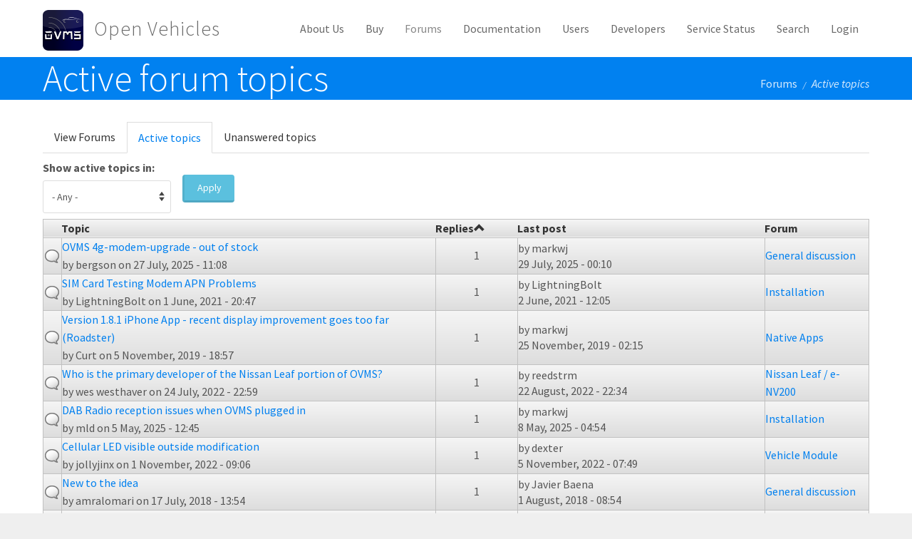

--- FILE ---
content_type: text/html; charset=utf-8
request_url: https://www.openvehicles.com/forum/active?forum=All&order=comment_count&sort=asc&page=12
body_size: 46603
content:
<!DOCTYPE html>
<html lang="en" dir="ltr" prefix="content: http://purl.org/rss/1.0/modules/content/ dc: http://purl.org/dc/terms/ foaf: http://xmlns.com/foaf/0.1/ og: http://ogp.me/ns# rdfs: http://www.w3.org/2000/01/rdf-schema# sioc: http://rdfs.org/sioc/ns# sioct: http://rdfs.org/sioc/types# skos: http://www.w3.org/2004/02/skos/core# xsd: http://www.w3.org/2001/XMLSchema#">
<head>
  <link rel="profile" href="http://www.w3.org/1999/xhtml/vocab" />
  <meta charset="utf-8">
  <meta name="viewport" content="width=device-width, initial-scale=1.0">
  <meta http-equiv="Content-Type" content="text/html; charset=utf-8" />
<link href="//fonts.googleapis.com/css?family=Source+Sans+Pro:400italic,700italic,400,700" rel="stylesheet" type="text/css" />
<link href="//fonts.googleapis.com/css?family=Source+Sans+Pro:300" rel="stylesheet" type="text/css" />
<link href="//fonts.googleapis.com/css?family=Source+Sans+Pro:300italic" rel="stylesheet" type="text/css" />
<link rel="alternate" type="application/rss+xml" title="Active forum topics" href="https://www.openvehicles.com/forum/active/feed?forum=All&amp;order=comment_count&amp;sort=asc" />
<link rel="shortcut icon" href="https://www.openvehicles.com/sites/all/themes/glazed/favicon.ico" type="image/vnd.microsoft.icon" />
  <title>Active forum topics | Open Vehicles</title>
  <style>ul.dropdown-menu {display: none;}</style>
  <link type="text/css" rel="stylesheet" href="https://www.openvehicles.com/sites/default/files/css/css_lQaZfjVpwP_oGNqdtWCSpJT1EMqXdMiU84ekLLxQnc4.css" media="all" />
<link type="text/css" rel="stylesheet" href="https://www.openvehicles.com/sites/default/files/css/css_q5dEfXi28be7TRDNln8rWddZ_LWQhLWSuaoSVZ3JzIE.css" media="all" />
<link type="text/css" rel="stylesheet" href="https://www.openvehicles.com/sites/default/files/css/css_VgaGvJD9chImoVDKb4KHN5ORNff-PEmOwARlAH4_Dhc.css" media="all" />
<link type="text/css" rel="stylesheet" href="https://www.openvehicles.com/sites/default/files/css/css_vKgd9VsuhNdTIHsOXTCxoODg_jyEMThpZunjJpM509s.css" media="all" />
  <!-- HTML5 element support for IE6-8 -->
  <!--[if lt IE 9]>
    <script src="https://cdn.jsdelivr.net/html5shiv/3.7.3/html5shiv-printshiv.min.js"></script>
  <![endif]-->
  <script src="https://www.openvehicles.com/sites/default/files/js/js_DdXIKt68jGany_F78Mxy_6Rv5aLF94bA6_npMbGnkV4.js"></script>
<script>document.createElement( "picture" );</script>
<script src="https://www.openvehicles.com/sites/default/files/js/js_GOikDsJOX04Aww72M-XK1hkq4qiL_1XgGsRdkL0XlDo.js"></script>
<script src="https://www.openvehicles.com/sites/default/files/js/js_onbE0n0cQY6KTDQtHO_E27UBymFC-RuqypZZ6Zxez-o.js"></script>
<script src="https://www.openvehicles.com/sites/default/files/js/js_FMf4jCke7DXc0T55yPMJZqQ6w-omBlCkTHTNgwkvgPg.js"></script>
<script src="https://www.openvehicles.com/sites/default/files/js/js_b5ZwqoEaU11lmZUzzBXGhPf3gQKOlFxzHxE3w2Vv8_o.js"></script>
<script src="https://www.openvehicles.com/sites/default/files/js/js_bp0aKd9saq3YkOEJsfCWp_5-8Va3RQ3fj_C1e6QAqdA.js"></script>
<script>jQuery.extend(Drupal.settings, {"basePath":"\/","pathPrefix":"","setHasJsCookie":0,"ajaxPageState":{"theme":"glazed","theme_token":"p7iienDXjtiXfvqnkqX5Ealqhu2MymgwWDXP_EdIUvA","js":{"sites\/all\/modules\/picture\/picturefill\/picturefill.min.js":1,"sites\/all\/modules\/picture\/picture.min.js":1,"sites\/all\/themes\/bootstrap\/js\/bootstrap.js":1,"sites\/all\/modules\/jquery_update\/replace\/jquery\/2.2\/jquery.min.js":1,"0":1,"misc\/jquery-extend-3.4.0.js":1,"misc\/jquery-html-prefilter-3.5.0-backport.js":1,"misc\/jquery.once.js":1,"misc\/drupal.js":1,"sites\/all\/modules\/jquery_update\/js\/jquery_browser.js":1,"misc\/form-single-submit.js":1,"sites\/all\/modules\/smsframework\/modules\/sms_devel\/\/js\/sms_devel_virtualgw.js":1,"misc\/tableheader.js":1,"sites\/all\/themes\/glazed\/vendor\/bootstrap3\/js\/bootstrap.min.js":1,"sites\/all\/themes\/glazed\/js\/minified\/classie.min.js":1,"sites\/all\/themes\/glazed\/js\/minified\/glazed-mobile-nav.min.js":1,"sites\/all\/themes\/glazed\/js\/minified\/glazed.min.js":1},"css":{"modules\/system\/system.base.css":1,"sites\/all\/themes\/glazed\/vendor\/bootstrap3\/css\/bootstrap.min.css":1,"modules\/field\/theme\/field.css":1,"modules\/node\/node.css":1,"sites\/all\/modules\/picture\/picture_wysiwyg.css":1,"sites\/all\/modules\/views\/css\/views.css":1,"sites\/all\/modules\/ckeditor\/css\/ckeditor.css":1,"sites\/all\/modules\/media\/modules\/media_wysiwyg\/css\/media_wysiwyg.base.css":1,"sites\/all\/modules\/ctools\/css\/ctools.css":1,"sites\/all\/modules\/advanced_forum\/styles\/naked\/advanced-forum.naked.structure.css":1,"sites\/all\/modules\/advanced_forum\/styles\/naked_stacked\/advanced-forum.naked_stacked.structure.css":1,"sites\/all\/modules\/advanced_forum\/styles\/silver_bells\/advanced-forum.silver_bells.style.css":1,"sites\/all\/modules\/advanced_forum\/styles\/naked\/advanced-forum.naked.images.css":1,"sites\/all\/modules\/advanced_forum\/styles\/silver_bells\/advanced-forum.silver_bells.images.css":1,"sites\/all\/themes\/glazed\/css\/glazed.css":1,"sites\/default\/files\/glazed-themesettings-glazed.css":1}},"urlIsAjaxTrusted":{"\/forum\/active":true},"better_exposed_filters":{"views":{"advanced_forum_active_topics":{"displays":{"page_1":{"filters":{"forum":{"required":false}}}}}}},"glazed":{"headerHeight":"80","headerOffset":"60","headerMobileHeight":"60","breadcrumbsSeparator":"\/","glazedPath":"sites\/all\/themes\/glazed\/"},"bootstrap":{"anchorsFix":"0","anchorsSmoothScrolling":"0","formHasError":1,"popoverEnabled":1,"popoverOptions":{"animation":1,"html":0,"placement":"right","selector":"","trigger":"click","triggerAutoclose":1,"title":"","content":"","delay":0,"container":"body"},"tooltipEnabled":1,"tooltipOptions":{"animation":1,"html":0,"placement":"top","selector":"","trigger":"hover focus","delay":0,"container":"body"}}});</script>
</head>
<body class="html not-front not-logged-in no-sidebars page-forum page-forum-active body--glazed-header-top body--glazed-header-not-overlay body--glazed-header-normal">
  <div id="skip-link">
    <a href="#main-content" class="element-invisible element-focusable">Skip to main content</a>
  </div>
    <script>
  var glazedNavBreakpoint = 1200;
  var glazedWindowWidth = window.innerWidth;
  if (glazedWindowWidth > glazedNavBreakpoint) {
    document.body.className += ' body--glazed-nav-desktop';
  }
  else {
    document.body.className += ' body--glazed-nav-mobile';
  }
  </script>    <div class="glazed-boxed-container">

<header id="navbar" role="banner" class="navbar glazed-header glazed-header--top glazed-header--normal glazed-header--hover-opacity">
  <div class="container navbar-container">
    <div class="row container-row"><div class="col-sm-12 container-col">        <div class="navbar-header">
                    <div class="wrap-branding">
                      <a class="logo navbar-btn" href="/" title="Home">
              <img src="https://www.openvehicles.com/sites/default/files/OVMS_logo_57.png" id="logo" alt="Home" />
            </a>
          
                      <a class="name navbar-brand" href="/" title="Home">Open Vehicles</a>
                    </div>
          
                      <a id="glazed-menu-toggle" href="#"><span></span><div class="screenreader-text element-invisible">Toggle menu</div  ></a>
                  </div>

                  <nav role="navigation" id="glazed-main-menu" class="glazed-main-menu glazed-menu--has-children glazed-mobile-header-open-ltr">
                           <ul class="menu nav navbar-nav"><li class="first leaf"><a href="/aboutus" title="About Open Vehicle Monitoring System">About Us</a></li>
<li class="leaf"><a href="/buy" title="Where to buy OVMS?">Buy</a></li>
<li class="leaf active-trail active"><a href="/forum" title="User forums" class="active-trail active">Forums</a></li>
<li class="leaf"><a href="https://docs.openvehicles.com/" title="OVMS documentation">Documentation</a></li>
<li class="leaf"><a href="/users" title="For Users">Users</a></li>
<li class="leaf"><a href="/developers" title="Developer Resources">Developers</a></li>
<li class="leaf"><a href="https://status.openvehicles.com/" title="Network Status (uptime)">Service Status</a></li>
<li class="leaf"><a href="/search/node" title="Search this site">Search</a></li>
<li class="last leaf"><a href="/user/login" title="">Login</a></li>
</ul>                                  </nav>
            </div></div>  </div>
</header>

<div class="wrap-containers">

  
    <div class="page-title-full-width-container" id="page-title-full-width-container">
    <header role="banner" id="page-title" class="container page-title-container">
                  <h1 class="page-title">Active forum topics</h1>
                      </header> <!-- /#page-title -->
    <div class="hidden-xs container breadcrumb-container"><ol class="breadcrumb"><li><a href="/forum" title="">Forums</a></li>
<li class="active">Active topics</li>
</ol></div>  </div>

  
  
    <div class="container main-container clearfix">
    <div class="row">
      
      <section class="col-sm-12">
        <a id="main-content"></a>
                                      <h2 class="element-invisible">Primary tabs</h2><ul class="tabs--primary nav nav-tabs"><li><a href="/forum">View Forums</a></li>
<li class="active"><a href="/forum/active" class="active">Active topics<span class="element-invisible">(active tab)</span></a></li>
<li><a href="/forum/unanswered">Unanswered topics</a></li>
</ul>                                            <div class="region region-content">
    <section id="block-system-main" class="block block-system clearfix">

      
  <div class="view view-advanced-forum-active-topics view-id-advanced_forum_active_topics view-display-id-page_1 view-dom-id-5cb5244bc1bc4e8339184e0b2891b998">
        
      <div class="view-filters">
      <form action="/forum/active" method="get" id="views-exposed-form-advanced-forum-active-topics-page-1" accept-charset="UTF-8"><div><div class="views-exposed-form">
  <div class="views-exposed-widgets clearfix">
          <div id="edit-forum-wrapper" class="views-exposed-widget views-widget-filter-term_node_tid_depth">
                  <label for="edit-forum">
            Show active topics in:          </label>
                        <div class="views-widget">
          <div class="form-item form-item-forum form-type-select form-group"><div class="glazed-select"><select class="form-control form-select" id="edit-forum" name="forum"><option value="All" selected="selected">- Any -</option><option value="4">General discussion</option><option value="34">OVMS v3</option><option value="23">-Vehicle Module</option><option value="24">-Installation</option><option value="21">-Server v2</option><option value="22">-Server v3</option><option value="28">-Vehicle Support</option><option value="35">--DBC based vehicles</option><option value="54">--Hyundai Kona</option><option value="36">--Fiat 500e</option><option value="41">--Generic OBDII</option><option value="48">--Generic Tracking Vehicle</option><option value="37">--Kia e-Niro</option><option value="38">--Kia Soul EV</option><option value="50">--MG eZS</option><option value="39">--Mitsubishi iMiev</option><option value="40">--Nissan Leaf / e-NV200</option><option value="42">--Renault Twizy</option><option value="53">--Renault Zoe</option><option value="43">--Smart ED</option><option value="52">--Tesla Model 3</option><option value="46">--Tesla Model S</option><option value="45">--Tesla Roadster</option><option value="44">--Think City</option><option value="47">--Volt/Ampera</option><option value="49">--ZEVA BMS based</option><option value="51">--Other Vehicles</option><option value="25">Apps</option><option value="11">-Native Apps</option><option value="27">-Next Gen Apps</option><option value="33">OVMS v2</option><option value="12">-Vehicle Module</option><option value="13">-Installation</option></select></div></div>        </div>
              </div>
                    <div class="views-exposed-widget views-submit-button">
      <button type="submit" id="edit-submit-advanced-forum-active-topics" name="" value="Apply" class="btn btn-info form-submit">Apply</button>
    </div>
      </div>
</div>
</div></form>    </div>
  
  
      <div class="view-content">
       <div id="forum-topic-list">
  
  <table class="forum-table forum-table-topics forum-table forum-table-topics sticky-enabled cols-5">
    <thead>
      <tr>
                  <th class="views-field views-field-topic-icon">
                      </th>
                  <th class="views-field views-field-title">
            <a href="/forum/active?forum=All&amp;page=12&amp;order=title&amp;sort=asc" title="sort by Topic" class="active">Topic</a>          </th>
                  <th class="views-field views-field-comment-count active">
            <a href="/forum/active?forum=All&amp;page=12&amp;order=comment_count&amp;sort=desc" title="sort by Replies" class="active">Replies<span class="icon-after icon glyphicon glyphicon-chevron-up" data-toggle="tooltip" data-placement="bottom" title="sort descending" aria-hidden="true"></span></a>          </th>
                  <th class="views-field views-field-last-updated">
            <a href="/forum/active?forum=All&amp;page=12&amp;order=last_updated&amp;sort=asc" title="sort by Last post" class="active">Last post</a>          </th>
                  <th class="views-field views-field-name">
            <a href="/forum/active?forum=All&amp;page=12&amp;order=name&amp;sort=asc" title="sort by Forum" class="active">Forum</a>          </th>
              </tr>
    </thead>
    <tbody>
              <tr class="odd views-row-first">
                                                  <td class="views-field views-field-topic-icon">
                                             
      <span class="topic-icon topic-icon-default topic-icon-node-type-forum">Normal topic</span>
  
                </td>
                                        <td class="views-field views-field-title">
                                             <a href="/node/4467" title="Hello all,

OVMS is a great project, and I&#039;m very happy that it is still evolving." class="topic-title">OVMS 4g-modem-upgrade - out of stock</a> <br /> by <span class="username" xml:lang="" about="/user/110701" typeof="sioc:UserAccount" property="foaf:name" datatype="">bergson</span>  on 27 July, 2025 - 11:08              </td>
                                        <td class="views-field views-field-comment-count active">
                                             1              </td>
                                        <td class="views-field views-field-last-updated">
                                             by <span class="username" xml:lang="" about="/user/1" typeof="sioc:UserAccount" property="foaf:name" datatype="">markwj</span><br />29 July, 2025 - 00:10              </td>
                                        <td class="views-field views-field-name">
                                             <a href="/forum/4">General discussion</a>              </td>
                              </tr>
              <tr class="even">
                                                  <td class="views-field views-field-topic-icon">
                                             
      <span class="topic-icon topic-icon-default topic-icon-node-type-forum">Normal topic</span>
  
                </td>
                                        <td class="views-field views-field-title">
                                             <a href="/node/2793" title="Good Evening,

I am having issues connecting my Modem to the network.

This is as far as my test gets.

Network Registration: RegisteredRoaming" class="topic-title">SIM Card Testing Modem APN Problems</a> <br /> by <span class="username" xml:lang="" about="/user/108715" typeof="sioc:UserAccount" property="foaf:name" datatype="">LightningBolt</span>  on 1 June, 2021 - 20:47              </td>
                                        <td class="views-field views-field-comment-count active">
                                             1              </td>
                                        <td class="views-field views-field-last-updated">
                                             by <span class="username" xml:lang="" about="/user/108715" typeof="sioc:UserAccount" property="foaf:name" datatype="">LightningBolt</span><br />2 June, 2021 - 12:05              </td>
                                        <td class="views-field views-field-name">
                                             <a href="/forum/24">Installation</a>              </td>
                              </tr>
              <tr class="odd">
                                                  <td class="views-field views-field-topic-icon">
                                             
      <span class="topic-icon topic-icon-default topic-icon-node-type-forum">Normal topic</span>
  
                </td>
                                        <td class="views-field views-field-title">
                                             <a href="/node/2340" title="Thanks for updating the iPhone App! Version 1.8.1 did eliminate some annoyances." class="topic-title">Version 1.8.1 iPhone App - recent display improvement goes too far (Roadster)</a> <br /> by <span class="username" xml:lang="" about="/user/495" typeof="sioc:UserAccount" property="foaf:name" datatype="">Curt</span>  on 5 November, 2019 - 18:57              </td>
                                        <td class="views-field views-field-comment-count active">
                                             1              </td>
                                        <td class="views-field views-field-last-updated">
                                             by <span class="username" xml:lang="" about="/user/1" typeof="sioc:UserAccount" property="foaf:name" datatype="">markwj</span><br />25 November, 2019 - 02:15              </td>
                                        <td class="views-field views-field-name">
                                             <a href="/forum/11">Native Apps</a>              </td>
                              </tr>
              <tr class="even">
                                                  <td class="views-field views-field-topic-icon">
                                             
      <span class="topic-icon topic-icon-default topic-icon-node-type-forum">Normal topic</span>
  
                </td>
                                        <td class="views-field views-field-title">
                                             <a href="/node/3361" title="Who is the primary developer of the Nissan Leaf portion of OVMS? Is there a way to contact this individual?

-Wes

 
" class="topic-title">Who is the primary developer of the Nissan Leaf portion of OVMS?</a> <br /> by <span class="username" xml:lang="" about="/user/109011" typeof="sioc:UserAccount" property="foaf:name" datatype="">wes westhaver</span>  on 24 July, 2022 - 22:59              </td>
                                        <td class="views-field views-field-comment-count active">
                                             1              </td>
                                        <td class="views-field views-field-last-updated">
                                             by <span class="username" xml:lang="" about="/user/109324" typeof="sioc:UserAccount" property="foaf:name" datatype="">reedstrm</span><br />22 August, 2022 - 22:34              </td>
                                        <td class="views-field views-field-name">
                                             <a href="/forum/40">Nissan Leaf / e-NV200</a>              </td>
                              </tr>
              <tr class="odd">
                                                  <td class="views-field views-field-topic-icon">
                                             
      <span class="topic-icon topic-icon-default topic-icon-node-type-forum">Normal topic</span>
  
                </td>
                                        <td class="views-field views-field-title">
                                             <a href="/node/4455" title="Hi,

any suggestions for the following issue?

DAB stations cut in and out." class="topic-title">DAB Radio reception issues when OVMS plugged in</a> <br /> by <span class="username" xml:lang="" about="/user/110729" typeof="sioc:UserAccount" property="foaf:name" datatype="">mld</span>  on 5 May, 2025 - 12:45              </td>
                                        <td class="views-field views-field-comment-count active">
                                             1              </td>
                                        <td class="views-field views-field-last-updated">
                                             by <span class="username" xml:lang="" about="/user/1" typeof="sioc:UserAccount" property="foaf:name" datatype="">markwj</span><br />8 May, 2025 - 04:54              </td>
                                        <td class="views-field views-field-name">
                                             <a href="/forum/24">Installation</a>              </td>
                              </tr>
              <tr class="even">
                                                  <td class="views-field views-field-topic-icon">
                                             
      <span class="topic-icon topic-icon-default topic-icon-node-type-forum">Normal topic</span>
  
                </td>
                                        <td class="views-field views-field-title">
                                             <a href="/node/3442" title="I did have some plastic light cable lying around, so I went ahead and modified my ovms modules.

Now one can clearly see the blinking LED of the cellular modem." class="topic-title">Cellular LED visible outside modification</a> <br /> by <span class="username" xml:lang="" about="/user/109512" typeof="sioc:UserAccount" property="foaf:name" datatype="">jollyjinx</span>  on 1 November, 2022 - 09:06              </td>
                                        <td class="views-field views-field-comment-count active">
                                             1              </td>
                                        <td class="views-field views-field-last-updated">
                                             by <span class="username" xml:lang="" about="/user/176" typeof="sioc:UserAccount" property="foaf:name" datatype="">dexter</span><br />5 November, 2022 - 07:49              </td>
                                        <td class="views-field views-field-name">
                                             <a href="/forum/23">Vehicle Module</a>              </td>
                              </tr>
              <tr class="odd">
                                                  <td class="views-field views-field-topic-icon">
                                             
      <span class="topic-icon topic-icon-default topic-icon-node-type-forum">Normal topic</span>
  
                </td>
                                        <td class="views-field views-field-title">
                                             <a href="/node/2066" title="Hi" class="topic-title">New to the idea</a> <br /> by <span class="username" xml:lang="" about="/user/104844" typeof="sioc:UserAccount" property="foaf:name" datatype="">amralomari</span>  on 17 July, 2018 - 13:54              </td>
                                        <td class="views-field views-field-comment-count active">
                                             1              </td>
                                        <td class="views-field views-field-last-updated">
                                             by <span class="username" xml:lang="" about="/user/100717" typeof="sioc:UserAccount" property="foaf:name" datatype="">Javier Baena</span><br />1 August, 2018 - 08:54              </td>
                                        <td class="views-field views-field-name">
                                             <a href="/forum/4">General discussion</a>              </td>
                              </tr>
              <tr class="even">
                                                  <td class="views-field views-field-topic-icon">
                                             
      <span class="topic-icon topic-icon-default topic-icon-node-type-forum">Normal topic</span>
  
                </td>
                                        <td class="views-field views-field-title">
                                             <a href="/node/3921" title="Hi,

rookie from Finland ask is Leaf 2016 (february) supported ?
" class="topic-title">leaf 02/2016 supported?</a> <br /> by <span class="username" xml:lang="" about="/user/110069" typeof="sioc:UserAccount" property="foaf:name" datatype="">pker</span>  on 6 March, 2024 - 16:54              </td>
                                        <td class="views-field views-field-comment-count active">
                                             1              </td>
                                        <td class="views-field views-field-last-updated">
                                             by <span class="username" xml:lang="" about="/user/1" typeof="sioc:UserAccount" property="foaf:name" datatype="">markwj</span><br />8 March, 2024 - 00:03              </td>
                                        <td class="views-field views-field-name">
                                             <a href="/forum/40">Nissan Leaf / e-NV200</a>              </td>
                              </tr>
              <tr class="odd">
                                                  <td class="views-field views-field-topic-icon">
                                             
      <span class="topic-icon topic-icon-default topic-icon-node-type-forum">Normal topic</span>
  
                </td>
                                        <td class="views-field views-field-title">
                                             <a href="/node/3658" title="I&#039;m assuming  this is trio-specific or others would have commented already

As the subject says, the 12V external output isn&#039;t working on my unit and simply stays on continuously" class="topic-title">12V output switching not working (Trio)</a> <br /> by <span class="username" xml:lang="" about="/user/108933" typeof="sioc:UserAccount" property="foaf:name" datatype="">stoatwblr</span>  on 26 May, 2023 - 18:34              </td>
                                        <td class="views-field views-field-comment-count active">
                                             1              </td>
                                        <td class="views-field views-field-last-updated">
                                             by <span class="username" xml:lang="" about="/user/108933" typeof="sioc:UserAccount" property="foaf:name" datatype="">stoatwblr</span><br />1 July, 2024 - 09:58              </td>
                                        <td class="views-field views-field-name">
                                             <a href="/forum/23">Vehicle Module</a>              </td>
                              </tr>
              <tr class="even">
                                                  <td class="views-field views-field-topic-icon">
                                             
      <span class="topic-icon topic-icon-default topic-icon-node-type-forum">Normal topic</span>
  
                </td>
                                        <td class="views-field views-field-title">
                                             <a href="/node/4397" title="I am trying to get the iOS App to connect to my self hosted server. " class="topic-title">iOS App Not Connecting via URL (Self Hosted Server)</a> <br /> by <span class="username" xml:lang="" about="/user/110444" typeof="sioc:UserAccount" property="foaf:name" datatype="">nilsmau</span>  on 26 November, 2024 - 18:24              </td>
                                        <td class="views-field views-field-comment-count active">
                                             1              </td>
                                        <td class="views-field views-field-last-updated">
                                             by <span class="username" xml:lang="" about="/user/1" typeof="sioc:UserAccount" property="foaf:name" datatype="">markwj</span><br />9 December, 2024 - 00:00              </td>
                                        <td class="views-field views-field-name">
                                             <a href="/forum/11">Native Apps</a>              </td>
                              </tr>
              <tr class="odd">
                                                  <td class="views-field views-field-topic-icon">
                                             
      <span class="topic-icon topic-icon-default topic-icon-node-type-forum">Normal topic</span>
  
                </td>
                                        <td class="views-field views-field-title">
                                             <a href="/node/3936" title="Hi, new to the forum. Apologies if this is covered elsewhere. Searching for ‘Resolve’ isn’t that easy when it’s a forum designed to resolve problems!" class="topic-title">OVMS for Leaf conversion. Compatible with Resolve EV controller?</a> <br /> by <span class="username" xml:lang="" about="/user/110109" typeof="sioc:UserAccount" property="foaf:name" datatype="">Ianlighting</span>  on 11 April, 2024 - 20:55              </td>
                                        <td class="views-field views-field-comment-count active">
                                             1              </td>
                                        <td class="views-field views-field-last-updated">
                                             by <span class="username" xml:lang="" about="/user/110085" typeof="sioc:UserAccount" property="foaf:name" datatype="">fowi4hjte</span><br />15 April, 2024 - 12:46              </td>
                                        <td class="views-field views-field-name">
                                             <a href="/forum/12">Vehicle Module</a>              </td>
                              </tr>
              <tr class="even">
                                                  <td class="views-field views-field-topic-icon">
                                             
      <span class="topic-icon topic-icon-default topic-icon-node-type-forum">Normal topic</span>
  
                </td>
                                        <td class="views-field views-field-title">
                                             <a href="/node/3924" title="Hello," class="topic-title">Tesla Roadster 2.x VMS/CAN bus troubleshooting</a> <br /> by <span class="username" xml:lang="" about="/user/110081" typeof="sioc:UserAccount" property="foaf:name" datatype="">emc</span>  on 22 March, 2024 - 14:07              </td>
                                        <td class="views-field views-field-comment-count active">
                                             1              </td>
                                        <td class="views-field views-field-last-updated">
                                             by <span class="username" xml:lang="" about="/user/1" typeof="sioc:UserAccount" property="foaf:name" datatype="">markwj</span><br />27 March, 2024 - 00:51              </td>
                                        <td class="views-field views-field-name">
                                             <a href="/forum/45">Tesla Roadster</a>              </td>
                              </tr>
              <tr class="odd">
                                                  <td class="views-field views-field-topic-icon">
                                             
      <span class="topic-icon topic-icon-default topic-icon-node-type-forum">Normal topic</span>
  
                </td>
                                        <td class="views-field views-field-title">
                                             <a href="/node/2546" title="I&#039;ve got SSH working into the module ok, using the cipher config adjustment and username &quot;ovms&quot; and password.

 " class="topic-title">SSH using public key </a> <br /> by <span class="username" xml:lang="" about="/user/107652" typeof="sioc:UserAccount" property="foaf:name" datatype="">hutchwilco</span>  on 4 July, 2020 - 12:09              </td>
                                        <td class="views-field views-field-comment-count active">
                                             1              </td>
                                        <td class="views-field views-field-last-updated">
                                             by <span class="username" xml:lang="" about="/user/176" typeof="sioc:UserAccount" property="foaf:name" datatype="">dexter</span><br />4 July, 2020 - 12:48              </td>
                                        <td class="views-field views-field-name">
                                             <a href="/forum/23">Vehicle Module</a>              </td>
                              </tr>
              <tr class="even">
                                                  <td class="views-field views-field-topic-icon">
                                             
      <span class="topic-icon topic-icon-default topic-icon-node-type-forum">Normal topic</span>
  
                </td>
                                        <td class="views-field views-field-title">
                                             <a href="/node/3107" title="Hi there," class="topic-title">No BMS info on 2013 Leaf</a> <br /> by <span class="username" xml:lang="" about="/user/109221" typeof="sioc:UserAccount" property="foaf:name" datatype="">ShawfixEV</span>  on 19 April, 2022 - 21:08              </td>
                                        <td class="views-field views-field-comment-count active">
                                             1              </td>
                                        <td class="views-field views-field-last-updated">
                                             by <span class="username" xml:lang="" about="/user/108645" typeof="sioc:UserAccount" property="foaf:name" datatype="">Stanton</span><br />19 April, 2022 - 21:19              </td>
                                        <td class="views-field views-field-name">
                                             <a href="/forum/40">Nissan Leaf / e-NV200</a>              </td>
                              </tr>
              <tr class="odd">
                                                  <td class="views-field views-field-topic-icon">
                                             
      <span class="topic-icon topic-icon-default topic-icon-node-type-forum">Normal topic</span>
  
                </td>
                                        <td class="views-field views-field-title">
                                             <a href="/node/2580" title="Can this module check other diagnostic codes, for when there is a &quot;check engine&quot; type issue? 

 " class="topic-title">Non Battery-Related Error Codes?</a> <br /> by <span class="username" xml:lang="" about="/user/106541" typeof="sioc:UserAccount" property="foaf:name" datatype="">Mcowher</span>  on 28 August, 2020 - 15:30              </td>
                                        <td class="views-field views-field-comment-count active">
                                             1              </td>
                                        <td class="views-field views-field-last-updated">
                                             by <span class="username" xml:lang="" about="/user/106560" typeof="sioc:UserAccount" property="foaf:name" datatype="">Dimitrie</span><br />30 August, 2020 - 14:07              </td>
                                        <td class="views-field views-field-name">
                                             <a href="/forum/23">Vehicle Module</a>              </td>
                              </tr>
              <tr class="even">
                                                  <td class="views-field views-field-topic-icon">
                                             
      <span class="topic-icon topic-icon-default topic-icon-node-type-forum">Normal topic</span>
  
                </td>
                                        <td class="views-field views-field-title">
                                             <a href="/node/3888" title="After considering the onboard wifi client features and GPS fix in the OVMS hardware, I realised this is a perfect device to have some sort of WiFi AP scanner to submit data to sites like Wigle." class="topic-title">Wigle integration</a> <br /> by <span class="username" xml:lang="" about="/user/109975" typeof="sioc:UserAccount" property="foaf:name" datatype="">Rileyg98</span>  on 27 January, 2024 - 02:44              </td>
                                        <td class="views-field views-field-comment-count active">
                                             1              </td>
                                        <td class="views-field views-field-last-updated">
                                             by <span class="username" xml:lang="" about="/user/1" typeof="sioc:UserAccount" property="foaf:name" datatype="">markwj</span><br />2 February, 2024 - 06:24              </td>
                                        <td class="views-field views-field-name">
                                             <a href="/forum/4">General discussion</a>              </td>
                              </tr>
              <tr class="odd">
                                                  <td class="views-field views-field-topic-icon">
                                             
      <span class="topic-icon topic-icon-default topic-icon-node-type-forum">Normal topic</span>
  
                </td>
                                        <td class="views-field views-field-title">
                                             <a href="/node/2131" title="Hi all.  Is there a command line reference available for download and/or viewing somewhere on the site? I haven&#039;t been able to view it." class="topic-title">Command Line Reference?</a> <br /> by <span class="username" xml:lang="" about="/user/106541" typeof="sioc:UserAccount" property="foaf:name" datatype="">Mcowher</span>  on 6 March, 2019 - 19:06              </td>
                                        <td class="views-field views-field-comment-count active">
                                             1              </td>
                                        <td class="views-field views-field-last-updated">
                                             by <span class="username" xml:lang="" about="/user/1" typeof="sioc:UserAccount" property="foaf:name" datatype="">markwj</span><br />19 March, 2019 - 00:43              </td>
                                        <td class="views-field views-field-name">
                                             <a href="/forum/23">Vehicle Module</a>              </td>
                              </tr>
              <tr class="even">
                                                  <td class="views-field views-field-topic-icon">
                                             
      <span class="topic-icon topic-icon-default topic-icon-node-type-forum">Normal topic</span>
  
                </td>
                                        <td class="views-field views-field-title">
                                             <a href="/node/2393" title="Hello OVMS Team," class="topic-title">Kia Proceed 3 2019</a> <br /> by <span class="username" xml:lang="" about="/user/106881" typeof="sioc:UserAccount" property="foaf:name" datatype="">Ageo</span>  on 25 January, 2020 - 11:22              </td>
                                        <td class="views-field views-field-comment-count active">
                                             1              </td>
                                        <td class="views-field views-field-last-updated">
                                             by <span class="username" xml:lang="" about="/user/1" typeof="sioc:UserAccount" property="foaf:name" datatype="">markwj</span><br />28 January, 2020 - 11:54              </td>
                                        <td class="views-field views-field-name">
                                             <a href="/forum/51">Other Vehicles</a>              </td>
                              </tr>
              <tr class="odd">
                                                  <td class="views-field views-field-topic-icon">
                                             
      <span class="topic-icon topic-icon-default topic-icon-node-type-forum">Normal topic</span>
  
                </td>
                                        <td class="views-field views-field-title">
                                             <a href="/node/3934" title="Hi everybody,

 

need a bit of help, just received my ovms unit, ordered the Nissan specific cable as well

using iphone app" class="topic-title">Nv200 precool</a> <br /> by <span class="username" xml:lang="" about="/user/110057" typeof="sioc:UserAccount" property="foaf:name" datatype="">dulcamara101</span>  on 7 April, 2024 - 10:01              </td>
                                        <td class="views-field views-field-comment-count active">
                                             1              </td>
                                        <td class="views-field views-field-last-updated">
                                             by <span class="username" xml:lang="" about="/user/110057" typeof="sioc:UserAccount" property="foaf:name" datatype="">dulcamara101</span><br />7 April, 2024 - 18:15              </td>
                                        <td class="views-field views-field-name">
                                             <a href="/forum/4">General discussion</a>              </td>
                              </tr>
              <tr class="even views-row-last">
                                                  <td class="views-field views-field-topic-icon">
                                             
      <span class="topic-icon topic-icon-default topic-icon-node-type-forum">Normal topic</span>
  
                </td>
                                        <td class="views-field views-field-title">
                                             <a href="/node/68" title="Hi all" class="topic-title">CAN bus connector in Euro 2.0 Roadster</a> <br /> by <span class="username" xml:lang="" about="/user/193" typeof="sioc:UserAccount" property="foaf:name" datatype="">SeanPhelan</span>  on 12 January, 2013 - 19:34              </td>
                                        <td class="views-field views-field-comment-count active">
                                             1              </td>
                                        <td class="views-field views-field-last-updated">
                                             by <span class="username" xml:lang="" about="/user/1" typeof="sioc:UserAccount" property="foaf:name" datatype="">markwj</span><br />13 January, 2013 - 08:36              </td>
                                        <td class="views-field views-field-name">
                                             <a href="/forum/13">Installation</a>              </td>
                              </tr>
          </tbody>
  </table>
</div>
    </div>
  
      <div class="text-center"><ul class="pagination"><li class="pager-first"><a title="Go to first page" href="/forum/active?forum=All&amp;order=comment_count&amp;sort=asc">« first</a></li>
<li class="prev"><a title="Go to previous page" href="/forum/active?forum=All&amp;order=comment_count&amp;sort=asc&amp;page=11">‹ previous</a></li>
<li class="pager-ellipsis disabled"><span>…</span></li>
<li><a title="Go to page 9" href="/forum/active?forum=All&amp;order=comment_count&amp;sort=asc&amp;page=8">9</a></li>
<li><a title="Go to page 10" href="/forum/active?forum=All&amp;order=comment_count&amp;sort=asc&amp;page=9">10</a></li>
<li><a title="Go to page 11" href="/forum/active?forum=All&amp;order=comment_count&amp;sort=asc&amp;page=10">11</a></li>
<li><a title="Go to page 12" href="/forum/active?forum=All&amp;order=comment_count&amp;sort=asc&amp;page=11">12</a></li>
<li class="active"><span>13</span></li>
<li><a title="Go to page 14" href="/forum/active?forum=All&amp;order=comment_count&amp;sort=asc&amp;page=13">14</a></li>
<li><a title="Go to page 15" href="/forum/active?forum=All&amp;order=comment_count&amp;sort=asc&amp;page=14">15</a></li>
<li><a title="Go to page 16" href="/forum/active?forum=All&amp;order=comment_count&amp;sort=asc&amp;page=15">16</a></li>
<li><a title="Go to page 17" href="/forum/active?forum=All&amp;order=comment_count&amp;sort=asc&amp;page=16">17</a></li>
<li class="pager-ellipsis disabled"><span>…</span></li>
<li class="next"><a title="Go to next page" href="/forum/active?forum=All&amp;order=comment_count&amp;sort=asc&amp;page=13">next ›</a></li>
<li class="pager-last"><a title="Go to last page" href="/forum/active?forum=All&amp;order=comment_count&amp;sort=asc&amp;page=37">last »</a></li>
</ul></div>  
  
  
  
  
</div>
</section>
  </div>
      </section>

      
    </div>
  </div>

  </div><!-- end wrap-containers -->

<!-- /#Sticky Footer -->
<footer class="glazed-footer clearfix">
  <div class="glazed-fluid footer-container">
              <div class="region region-footer">
    <section id="block-block-9" class="block block-block clearfix">

      
  <p></p><center>Open source electric vehicle remote monitoring, diagnosis and control<br />
Source Code and Hardware Design can be found at <a href="http://github.com/openvehicles/">github.com/openvehicles</a><br />
Copyright (c) 2011-2022 Open Vehicles Limited<br />
 </center>

</section>
  </div>
              </div>
</footer>

</div>  <div><a rel="nofollow" href="http://www.openvehicles.com/sweet/gone.cgi"><span style="display: none;">randomness</span></a></div><script src="https://www.openvehicles.com/sites/default/files/js/js_7-q4xx5FaXgFWWma9tMCS9Q__822jcg6rhczPisS8LQ.js"></script>
<script src="https://www.openvehicles.com/sites/default/files/js/js_MRdvkC2u4oGsp5wVxBG1pGV5NrCPW3mssHxIn6G9tGE.js"></script>
</body>
</html>
